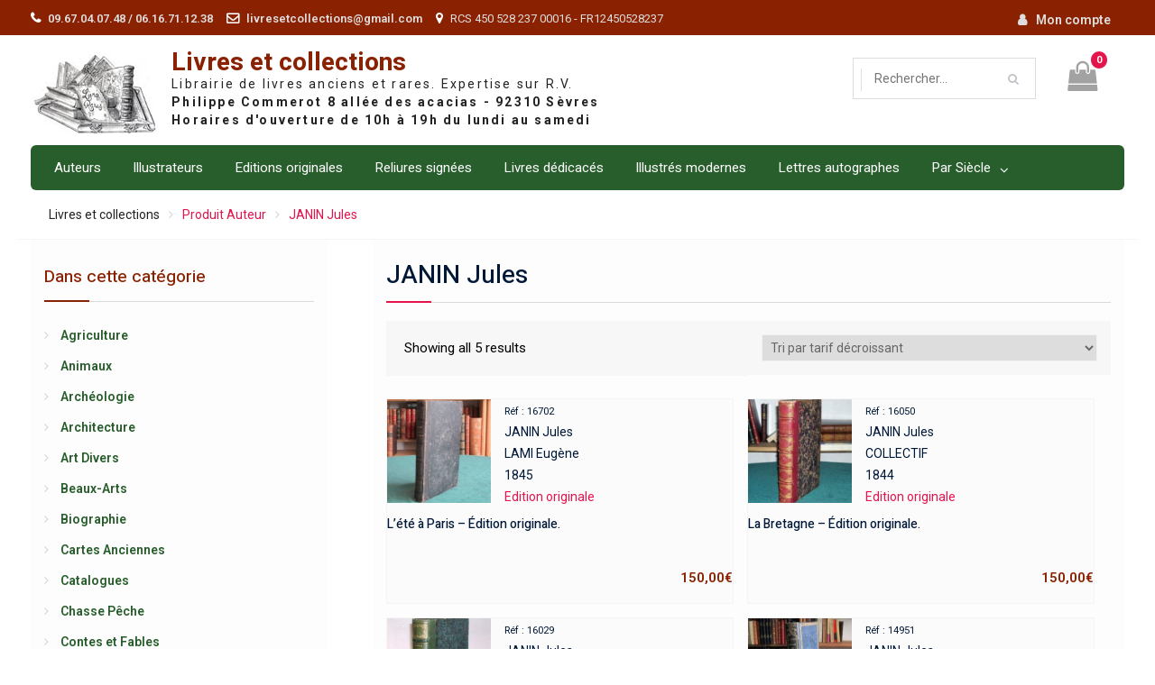

--- FILE ---
content_type: text/html; charset=UTF-8
request_url: https://www.livresetcollections.com/auteur/janin-jules/
body_size: 12557
content:
	<!DOCTYPE html> <html lang="fr-FR"><head>
	    <meta charset="UTF-8">
    <meta name="viewport" content="width=device-width, initial-scale=1">
    <link rel="profile" href="http://gmpg.org/xfn/11">
    <link rel="pingback" href="https://www.livresetcollections.com/xmlrpc.php">
    
<title>JANIN Jules &#8211; Livres et collections</title>
<meta name='robots' content='max-image-preview:large' />
<link rel='dns-prefetch' href='//fonts.googleapis.com' />
<link rel="alternate" type="application/rss+xml" title="Livres et collections &raquo; Flux" href="https://www.livresetcollections.com/feed/" />
<link rel="alternate" type="application/rss+xml" title="Flux pour Livres et collections &raquo; JANIN Jules Auteur" href="https://www.livresetcollections.com/auteur/janin-jules/feed/" />
<script type="text/javascript">
window._wpemojiSettings = {"baseUrl":"https:\/\/s.w.org\/images\/core\/emoji\/14.0.0\/72x72\/","ext":".png","svgUrl":"https:\/\/s.w.org\/images\/core\/emoji\/14.0.0\/svg\/","svgExt":".svg","source":{"concatemoji":"https:\/\/www.livresetcollections.com\/wp-includes\/js\/wp-emoji-release.min.js?ver=6.2"}};
/*! This file is auto-generated */
!function(e,a,t){var n,r,o,i=a.createElement("canvas"),p=i.getContext&&i.getContext("2d");function s(e,t){p.clearRect(0,0,i.width,i.height),p.fillText(e,0,0);e=i.toDataURL();return p.clearRect(0,0,i.width,i.height),p.fillText(t,0,0),e===i.toDataURL()}function c(e){var t=a.createElement("script");t.src=e,t.defer=t.type="text/javascript",a.getElementsByTagName("head")[0].appendChild(t)}for(o=Array("flag","emoji"),t.supports={everything:!0,everythingExceptFlag:!0},r=0;r<o.length;r++)t.supports[o[r]]=function(e){if(p&&p.fillText)switch(p.textBaseline="top",p.font="600 32px Arial",e){case"flag":return s("\ud83c\udff3\ufe0f\u200d\u26a7\ufe0f","\ud83c\udff3\ufe0f\u200b\u26a7\ufe0f")?!1:!s("\ud83c\uddfa\ud83c\uddf3","\ud83c\uddfa\u200b\ud83c\uddf3")&&!s("\ud83c\udff4\udb40\udc67\udb40\udc62\udb40\udc65\udb40\udc6e\udb40\udc67\udb40\udc7f","\ud83c\udff4\u200b\udb40\udc67\u200b\udb40\udc62\u200b\udb40\udc65\u200b\udb40\udc6e\u200b\udb40\udc67\u200b\udb40\udc7f");case"emoji":return!s("\ud83e\udef1\ud83c\udffb\u200d\ud83e\udef2\ud83c\udfff","\ud83e\udef1\ud83c\udffb\u200b\ud83e\udef2\ud83c\udfff")}return!1}(o[r]),t.supports.everything=t.supports.everything&&t.supports[o[r]],"flag"!==o[r]&&(t.supports.everythingExceptFlag=t.supports.everythingExceptFlag&&t.supports[o[r]]);t.supports.everythingExceptFlag=t.supports.everythingExceptFlag&&!t.supports.flag,t.DOMReady=!1,t.readyCallback=function(){t.DOMReady=!0},t.supports.everything||(n=function(){t.readyCallback()},a.addEventListener?(a.addEventListener("DOMContentLoaded",n,!1),e.addEventListener("load",n,!1)):(e.attachEvent("onload",n),a.attachEvent("onreadystatechange",function(){"complete"===a.readyState&&t.readyCallback()})),(e=t.source||{}).concatemoji?c(e.concatemoji):e.wpemoji&&e.twemoji&&(c(e.twemoji),c(e.wpemoji)))}(window,document,window._wpemojiSettings);
</script>
<style type="text/css">
img.wp-smiley,
img.emoji {
	display: inline !important;
	border: none !important;
	box-shadow: none !important;
	height: 1em !important;
	width: 1em !important;
	margin: 0 0.07em !important;
	vertical-align: -0.1em !important;
	background: none !important;
	padding: 0 !important;
}
</style>
	<link rel='stylesheet' id='h5ab-print-font-awesome-css' href='https://www.livresetcollections.com/wp-content/plugins/print-post-and-page/css/font-awesome.min.css?ver=6.2' type='text/css' media='all' />
<link rel='stylesheet' id='h5ab-print-css-css' href='https://www.livresetcollections.com/wp-content/plugins/print-post-and-page/css/h5ab-print.min.css?ver=6.2' type='text/css' media='all' />
<link rel='stylesheet' id='wp-block-library-css' href='https://www.livresetcollections.com/wp-includes/css/dist/block-library/style.min.css?ver=6.2' type='text/css' media='all' />
<style id='wp-block-library-theme-inline-css' type='text/css'>
.wp-block-audio figcaption{color:#555;font-size:13px;text-align:center}.is-dark-theme .wp-block-audio figcaption{color:hsla(0,0%,100%,.65)}.wp-block-audio{margin:0 0 1em}.wp-block-code{border:1px solid #ccc;border-radius:4px;font-family:Menlo,Consolas,monaco,monospace;padding:.8em 1em}.wp-block-embed figcaption{color:#555;font-size:13px;text-align:center}.is-dark-theme .wp-block-embed figcaption{color:hsla(0,0%,100%,.65)}.wp-block-embed{margin:0 0 1em}.blocks-gallery-caption{color:#555;font-size:13px;text-align:center}.is-dark-theme .blocks-gallery-caption{color:hsla(0,0%,100%,.65)}.wp-block-image figcaption{color:#555;font-size:13px;text-align:center}.is-dark-theme .wp-block-image figcaption{color:hsla(0,0%,100%,.65)}.wp-block-image{margin:0 0 1em}.wp-block-pullquote{border-bottom:4px solid;border-top:4px solid;color:currentColor;margin-bottom:1.75em}.wp-block-pullquote cite,.wp-block-pullquote footer,.wp-block-pullquote__citation{color:currentColor;font-size:.8125em;font-style:normal;text-transform:uppercase}.wp-block-quote{border-left:.25em solid;margin:0 0 1.75em;padding-left:1em}.wp-block-quote cite,.wp-block-quote footer{color:currentColor;font-size:.8125em;font-style:normal;position:relative}.wp-block-quote.has-text-align-right{border-left:none;border-right:.25em solid;padding-left:0;padding-right:1em}.wp-block-quote.has-text-align-center{border:none;padding-left:0}.wp-block-quote.is-large,.wp-block-quote.is-style-large,.wp-block-quote.is-style-plain{border:none}.wp-block-search .wp-block-search__label{font-weight:700}.wp-block-search__button{border:1px solid #ccc;padding:.375em .625em}:where(.wp-block-group.has-background){padding:1.25em 2.375em}.wp-block-separator.has-css-opacity{opacity:.4}.wp-block-separator{border:none;border-bottom:2px solid;margin-left:auto;margin-right:auto}.wp-block-separator.has-alpha-channel-opacity{opacity:1}.wp-block-separator:not(.is-style-wide):not(.is-style-dots){width:100px}.wp-block-separator.has-background:not(.is-style-dots){border-bottom:none;height:1px}.wp-block-separator.has-background:not(.is-style-wide):not(.is-style-dots){height:2px}.wp-block-table{margin:0 0 1em}.wp-block-table td,.wp-block-table th{word-break:normal}.wp-block-table figcaption{color:#555;font-size:13px;text-align:center}.is-dark-theme .wp-block-table figcaption{color:hsla(0,0%,100%,.65)}.wp-block-video figcaption{color:#555;font-size:13px;text-align:center}.is-dark-theme .wp-block-video figcaption{color:hsla(0,0%,100%,.65)}.wp-block-video{margin:0 0 1em}.wp-block-template-part.has-background{margin-bottom:0;margin-top:0;padding:1.25em 2.375em}
</style>
<link rel='stylesheet' id='wc-blocks-vendors-style-css' href='https://www.livresetcollections.com/wp-content/plugins/woo-gutenberg-products-block/build/wc-blocks-vendors-style.css?ver=9.9.0' type='text/css' media='all' />
<link rel='stylesheet' id='wc-blocks-style-css' href='https://www.livresetcollections.com/wp-content/plugins/woo-gutenberg-products-block/build/wc-blocks-style.css?ver=9.9.0' type='text/css' media='all' />
<link rel='stylesheet' id='classic-theme-styles-css' href='https://www.livresetcollections.com/wp-includes/css/classic-themes.min.css?ver=6.2' type='text/css' media='all' />
<style id='global-styles-inline-css' type='text/css'>
body{--wp--preset--color--black: #000000;--wp--preset--color--cyan-bluish-gray: #abb8c3;--wp--preset--color--white: #ffffff;--wp--preset--color--pale-pink: #f78da7;--wp--preset--color--vivid-red: #cf2e2e;--wp--preset--color--luminous-vivid-orange: #ff6900;--wp--preset--color--luminous-vivid-amber: #fcb900;--wp--preset--color--light-green-cyan: #7bdcb5;--wp--preset--color--vivid-green-cyan: #00d084;--wp--preset--color--pale-cyan-blue: #8ed1fc;--wp--preset--color--vivid-cyan-blue: #0693e3;--wp--preset--color--vivid-purple: #9b51e0;--wp--preset--gradient--vivid-cyan-blue-to-vivid-purple: linear-gradient(135deg,rgba(6,147,227,1) 0%,rgb(155,81,224) 100%);--wp--preset--gradient--light-green-cyan-to-vivid-green-cyan: linear-gradient(135deg,rgb(122,220,180) 0%,rgb(0,208,130) 100%);--wp--preset--gradient--luminous-vivid-amber-to-luminous-vivid-orange: linear-gradient(135deg,rgba(252,185,0,1) 0%,rgba(255,105,0,1) 100%);--wp--preset--gradient--luminous-vivid-orange-to-vivid-red: linear-gradient(135deg,rgba(255,105,0,1) 0%,rgb(207,46,46) 100%);--wp--preset--gradient--very-light-gray-to-cyan-bluish-gray: linear-gradient(135deg,rgb(238,238,238) 0%,rgb(169,184,195) 100%);--wp--preset--gradient--cool-to-warm-spectrum: linear-gradient(135deg,rgb(74,234,220) 0%,rgb(151,120,209) 20%,rgb(207,42,186) 40%,rgb(238,44,130) 60%,rgb(251,105,98) 80%,rgb(254,248,76) 100%);--wp--preset--gradient--blush-light-purple: linear-gradient(135deg,rgb(255,206,236) 0%,rgb(152,150,240) 100%);--wp--preset--gradient--blush-bordeaux: linear-gradient(135deg,rgb(254,205,165) 0%,rgb(254,45,45) 50%,rgb(107,0,62) 100%);--wp--preset--gradient--luminous-dusk: linear-gradient(135deg,rgb(255,203,112) 0%,rgb(199,81,192) 50%,rgb(65,88,208) 100%);--wp--preset--gradient--pale-ocean: linear-gradient(135deg,rgb(255,245,203) 0%,rgb(182,227,212) 50%,rgb(51,167,181) 100%);--wp--preset--gradient--electric-grass: linear-gradient(135deg,rgb(202,248,128) 0%,rgb(113,206,126) 100%);--wp--preset--gradient--midnight: linear-gradient(135deg,rgb(2,3,129) 0%,rgb(40,116,252) 100%);--wp--preset--duotone--dark-grayscale: url('#wp-duotone-dark-grayscale');--wp--preset--duotone--grayscale: url('#wp-duotone-grayscale');--wp--preset--duotone--purple-yellow: url('#wp-duotone-purple-yellow');--wp--preset--duotone--blue-red: url('#wp-duotone-blue-red');--wp--preset--duotone--midnight: url('#wp-duotone-midnight');--wp--preset--duotone--magenta-yellow: url('#wp-duotone-magenta-yellow');--wp--preset--duotone--purple-green: url('#wp-duotone-purple-green');--wp--preset--duotone--blue-orange: url('#wp-duotone-blue-orange');--wp--preset--font-size--small: 13px;--wp--preset--font-size--medium: 20px;--wp--preset--font-size--large: 36px;--wp--preset--font-size--x-large: 42px;--wp--preset--spacing--20: 0.44rem;--wp--preset--spacing--30: 0.67rem;--wp--preset--spacing--40: 1rem;--wp--preset--spacing--50: 1.5rem;--wp--preset--spacing--60: 2.25rem;--wp--preset--spacing--70: 3.38rem;--wp--preset--spacing--80: 5.06rem;--wp--preset--shadow--natural: 6px 6px 9px rgba(0, 0, 0, 0.2);--wp--preset--shadow--deep: 12px 12px 50px rgba(0, 0, 0, 0.4);--wp--preset--shadow--sharp: 6px 6px 0px rgba(0, 0, 0, 0.2);--wp--preset--shadow--outlined: 6px 6px 0px -3px rgba(255, 255, 255, 1), 6px 6px rgba(0, 0, 0, 1);--wp--preset--shadow--crisp: 6px 6px 0px rgba(0, 0, 0, 1);}:where(.is-layout-flex){gap: 0.5em;}body .is-layout-flow > .alignleft{float: left;margin-inline-start: 0;margin-inline-end: 2em;}body .is-layout-flow > .alignright{float: right;margin-inline-start: 2em;margin-inline-end: 0;}body .is-layout-flow > .aligncenter{margin-left: auto !important;margin-right: auto !important;}body .is-layout-constrained > .alignleft{float: left;margin-inline-start: 0;margin-inline-end: 2em;}body .is-layout-constrained > .alignright{float: right;margin-inline-start: 2em;margin-inline-end: 0;}body .is-layout-constrained > .aligncenter{margin-left: auto !important;margin-right: auto !important;}body .is-layout-constrained > :where(:not(.alignleft):not(.alignright):not(.alignfull)){max-width: var(--wp--style--global--content-size);margin-left: auto !important;margin-right: auto !important;}body .is-layout-constrained > .alignwide{max-width: var(--wp--style--global--wide-size);}body .is-layout-flex{display: flex;}body .is-layout-flex{flex-wrap: wrap;align-items: center;}body .is-layout-flex > *{margin: 0;}:where(.wp-block-columns.is-layout-flex){gap: 2em;}.has-black-color{color: var(--wp--preset--color--black) !important;}.has-cyan-bluish-gray-color{color: var(--wp--preset--color--cyan-bluish-gray) !important;}.has-white-color{color: var(--wp--preset--color--white) !important;}.has-pale-pink-color{color: var(--wp--preset--color--pale-pink) !important;}.has-vivid-red-color{color: var(--wp--preset--color--vivid-red) !important;}.has-luminous-vivid-orange-color{color: var(--wp--preset--color--luminous-vivid-orange) !important;}.has-luminous-vivid-amber-color{color: var(--wp--preset--color--luminous-vivid-amber) !important;}.has-light-green-cyan-color{color: var(--wp--preset--color--light-green-cyan) !important;}.has-vivid-green-cyan-color{color: var(--wp--preset--color--vivid-green-cyan) !important;}.has-pale-cyan-blue-color{color: var(--wp--preset--color--pale-cyan-blue) !important;}.has-vivid-cyan-blue-color{color: var(--wp--preset--color--vivid-cyan-blue) !important;}.has-vivid-purple-color{color: var(--wp--preset--color--vivid-purple) !important;}.has-black-background-color{background-color: var(--wp--preset--color--black) !important;}.has-cyan-bluish-gray-background-color{background-color: var(--wp--preset--color--cyan-bluish-gray) !important;}.has-white-background-color{background-color: var(--wp--preset--color--white) !important;}.has-pale-pink-background-color{background-color: var(--wp--preset--color--pale-pink) !important;}.has-vivid-red-background-color{background-color: var(--wp--preset--color--vivid-red) !important;}.has-luminous-vivid-orange-background-color{background-color: var(--wp--preset--color--luminous-vivid-orange) !important;}.has-luminous-vivid-amber-background-color{background-color: var(--wp--preset--color--luminous-vivid-amber) !important;}.has-light-green-cyan-background-color{background-color: var(--wp--preset--color--light-green-cyan) !important;}.has-vivid-green-cyan-background-color{background-color: var(--wp--preset--color--vivid-green-cyan) !important;}.has-pale-cyan-blue-background-color{background-color: var(--wp--preset--color--pale-cyan-blue) !important;}.has-vivid-cyan-blue-background-color{background-color: var(--wp--preset--color--vivid-cyan-blue) !important;}.has-vivid-purple-background-color{background-color: var(--wp--preset--color--vivid-purple) !important;}.has-black-border-color{border-color: var(--wp--preset--color--black) !important;}.has-cyan-bluish-gray-border-color{border-color: var(--wp--preset--color--cyan-bluish-gray) !important;}.has-white-border-color{border-color: var(--wp--preset--color--white) !important;}.has-pale-pink-border-color{border-color: var(--wp--preset--color--pale-pink) !important;}.has-vivid-red-border-color{border-color: var(--wp--preset--color--vivid-red) !important;}.has-luminous-vivid-orange-border-color{border-color: var(--wp--preset--color--luminous-vivid-orange) !important;}.has-luminous-vivid-amber-border-color{border-color: var(--wp--preset--color--luminous-vivid-amber) !important;}.has-light-green-cyan-border-color{border-color: var(--wp--preset--color--light-green-cyan) !important;}.has-vivid-green-cyan-border-color{border-color: var(--wp--preset--color--vivid-green-cyan) !important;}.has-pale-cyan-blue-border-color{border-color: var(--wp--preset--color--pale-cyan-blue) !important;}.has-vivid-cyan-blue-border-color{border-color: var(--wp--preset--color--vivid-cyan-blue) !important;}.has-vivid-purple-border-color{border-color: var(--wp--preset--color--vivid-purple) !important;}.has-vivid-cyan-blue-to-vivid-purple-gradient-background{background: var(--wp--preset--gradient--vivid-cyan-blue-to-vivid-purple) !important;}.has-light-green-cyan-to-vivid-green-cyan-gradient-background{background: var(--wp--preset--gradient--light-green-cyan-to-vivid-green-cyan) !important;}.has-luminous-vivid-amber-to-luminous-vivid-orange-gradient-background{background: var(--wp--preset--gradient--luminous-vivid-amber-to-luminous-vivid-orange) !important;}.has-luminous-vivid-orange-to-vivid-red-gradient-background{background: var(--wp--preset--gradient--luminous-vivid-orange-to-vivid-red) !important;}.has-very-light-gray-to-cyan-bluish-gray-gradient-background{background: var(--wp--preset--gradient--very-light-gray-to-cyan-bluish-gray) !important;}.has-cool-to-warm-spectrum-gradient-background{background: var(--wp--preset--gradient--cool-to-warm-spectrum) !important;}.has-blush-light-purple-gradient-background{background: var(--wp--preset--gradient--blush-light-purple) !important;}.has-blush-bordeaux-gradient-background{background: var(--wp--preset--gradient--blush-bordeaux) !important;}.has-luminous-dusk-gradient-background{background: var(--wp--preset--gradient--luminous-dusk) !important;}.has-pale-ocean-gradient-background{background: var(--wp--preset--gradient--pale-ocean) !important;}.has-electric-grass-gradient-background{background: var(--wp--preset--gradient--electric-grass) !important;}.has-midnight-gradient-background{background: var(--wp--preset--gradient--midnight) !important;}.has-small-font-size{font-size: var(--wp--preset--font-size--small) !important;}.has-medium-font-size{font-size: var(--wp--preset--font-size--medium) !important;}.has-large-font-size{font-size: var(--wp--preset--font-size--large) !important;}.has-x-large-font-size{font-size: var(--wp--preset--font-size--x-large) !important;}
.wp-block-navigation a:where(:not(.wp-element-button)){color: inherit;}
:where(.wp-block-columns.is-layout-flex){gap: 2em;}
.wp-block-pullquote{font-size: 1.5em;line-height: 1.6;}
</style>
<link rel='stylesheet' id='contact-form-7-css' href='https://www.livresetcollections.com/wp-content/plugins/contact-form-7/includes/css/styles.css?ver=5.7.5.1' type='text/css' media='all' />
<link rel='stylesheet' id='woocommerce-layout-css' href='https://www.livresetcollections.com/wp-content/plugins/woocommerce/assets/css/woocommerce-layout.css?ver=7.5.1' type='text/css' media='all' />
<link rel='stylesheet' id='woocommerce-smallscreen-css' href='https://www.livresetcollections.com/wp-content/plugins/woocommerce/assets/css/woocommerce-smallscreen.css?ver=7.5.1' type='text/css' media='only screen and (max-width: 768px)' />
<link rel='stylesheet' id='woocommerce-general-css' href='https://www.livresetcollections.com/wp-content/plugins/woocommerce/assets/css/woocommerce.css?ver=7.5.1' type='text/css' media='all' />
<style id='woocommerce-inline-inline-css' type='text/css'>
.woocommerce form .form-row .required { visibility: visible; }
</style>
<link rel='stylesheet' id='font-awesome-css' href='https://www.livresetcollections.com/wp-content/themes/easy-commerce/third-party/font-awesome/css/font-awesome.min.css?ver=4.7.0' type='text/css' media='all' />
<link rel='stylesheet' id='easy-commerce-google-fonts-css' href='//fonts.googleapis.com/css?family=Roboto%3A400italic%2C700italic%2C300%2C400%2C500%2C600%2C700%7CHeebo%3A400italic%2C700italic%2C300%2C400%2C500%2C600%2C700&#038;subset=latin%2Clatin-ext' type='text/css' media='all' />
<link rel='stylesheet' id='jquery-sidr-css' href='https://www.livresetcollections.com/wp-content/themes/easy-commerce/third-party/sidr/css/jquery.sidr.dark.min.css?ver=2.2.1' type='text/css' media='all' />
<link rel='stylesheet' id='jquery-slick-css' href='https://www.livresetcollections.com/wp-content/themes/easy-commerce/third-party/slick/slick.min.css?ver=1.5.9' type='text/css' media='all' />
<link rel='stylesheet' id='easy-commerce-style-css' href='https://www.livresetcollections.com/wp-content/themes/easy-commerce/style.css?ver=1.0.6' type='text/css' media='all' />
<script type='text/javascript' src='https://www.livresetcollections.com/wp-includes/js/jquery/jquery.min.js?ver=3.6.3' id='jquery-core-js'></script>
<script type='text/javascript' src='https://www.livresetcollections.com/wp-includes/js/jquery/jquery-migrate.min.js?ver=3.4.0' id='jquery-migrate-js'></script>
<script type='text/javascript' id='send-link-to-friend-js-extra'>
/* <![CDATA[ */
var sltf_data = {"messages":{"sltf_required_field":"Please enter email address.","sltf_invalid_email":"Email address seems invalid.","sltf_unexpected_error":"Oops.. Unexpected error occurred.","sltf_sent_successfull":"Message sent successfully to your friend email.","sltf_invalid_captcha":"Robot verification failed, please try again.","sltf_invalid_key":"Robot verification failed, invalid key."},"sltf_ajax_url":"https:\/\/www.livresetcollections.com\/wp-admin\/admin-ajax.php"};
/* ]]> */
</script>
<script type='text/javascript' src='https://www.livresetcollections.com/wp-content/plugins/send-link-to-friend/send-link-to-friend.js?ver=2.2' id='send-link-to-friend-js'></script>
<script type='text/javascript' src='https://www.livresetcollections.com/wp-content/plugins/woocommerce/assets/js/jquery-blockui/jquery.blockUI.min.js?ver=2.7.0-wc.7.5.1' id='jquery-blockui-js'></script>
<script type='text/javascript' id='wc-add-to-cart-js-extra'>
/* <![CDATA[ */
var wc_add_to_cart_params = {"ajax_url":"\/wp-admin\/admin-ajax.php","wc_ajax_url":"\/?wc-ajax=%%endpoint%%","i18n_view_cart":"Voir le panier","cart_url":"https:\/\/www.livresetcollections.com\/cart\/","is_cart":"","cart_redirect_after_add":"yes"};
/* ]]> */
</script>
<script type='text/javascript' src='https://www.livresetcollections.com/wp-content/plugins/woocommerce/assets/js/frontend/add-to-cart.min.js?ver=7.5.1' id='wc-add-to-cart-js'></script>
<script type='text/javascript' src='https://www.livresetcollections.com/wp-content/plugins/js_composer/assets/js/vendors/woocommerce-add-to-cart.js?ver=6.10.0' id='vc_woocommerce-add-to-cart-js-js'></script>
<link rel="https://api.w.org/" href="https://www.livresetcollections.com/wp-json/" /><link rel="EditURI" type="application/rsd+xml" title="RSD" href="https://www.livresetcollections.com/xmlrpc.php?rsd" />
<link rel="wlwmanifest" type="application/wlwmanifest+xml" href="https://www.livresetcollections.com/wp-includes/wlwmanifest.xml" />
<meta name="generator" content="WordPress 6.2" />
<meta name="generator" content="WooCommerce 7.5.1" />

		<!-- GA Google Analytics @ https://m0n.co/ga -->
		<script>
			(function(i,s,o,g,r,a,m){i['GoogleAnalyticsObject']=r;i[r]=i[r]||function(){
			(i[r].q=i[r].q||[]).push(arguments)},i[r].l=1*new Date();a=s.createElement(o),
			m=s.getElementsByTagName(o)[0];a.async=1;a.src=g;m.parentNode.insertBefore(a,m)
			})(window,document,'script','https://www.google-analytics.com/analytics.js','ga');
			ga('create', 'UA-335387-1', 'auto');
			ga('send', 'pageview');
		</script>

	<style>.sltf_form_message.success { color: #008000; }.sltf_form_message.error { color: #ff0000; }</style>	<noscript><style>.woocommerce-product-gallery{ opacity: 1 !important; }</style></noscript>
	<meta name="generator" content="Powered by WPBakery Page Builder - drag and drop page builder for WordPress."/>
<link rel="icon" href="https://www.livresetcollections.com/wp-content/uploads/2019/02/logo_blanc.jpg" sizes="32x32" />
<link rel="icon" href="https://www.livresetcollections.com/wp-content/uploads/2019/02/logo_blanc.jpg" sizes="192x192" />
<link rel="apple-touch-icon" href="https://www.livresetcollections.com/wp-content/uploads/2019/02/logo_blanc.jpg" />
<meta name="msapplication-TileImage" content="https://www.livresetcollections.com/wp-content/uploads/2019/02/logo_blanc.jpg" />
<noscript><style> .wpb_animate_when_almost_visible { opacity: 1; }</style></noscript></head>

<body class="archive tax-pa_auteur term-janin-jules term-9767 wp-custom-logo wp-embed-responsive theme-easy-commerce woocommerce woocommerce-page woocommerce-no-js global-layout-left-sidebar wpb-js-composer js-comp-ver-6.10.0 vc_responsive">

	    <div id="page" class="hfeed site">
    <a class="skip-link screen-reader-text" href="#content">Skip to content</a>		<div class="mobile-nav-wrap">
			<a id="mobile-trigger" href="#mob-menu"><i class="fa fa-bars"></i></a>
			<div id="mob-menu">
				<ul id="menu-top" class="menu"><li id="menu-item-72999" class="menu-item menu-item-type-custom menu-item-object-custom menu-item-72999"><a href="/liste-des-auteurs?letter=A">Auteurs</a></li>
<li id="menu-item-73000" class="menu-item menu-item-type-custom menu-item-object-custom menu-item-73000"><a href="/liste-des-illustrateurs?letter=A">Illustrateurs</a></li>
<li id="menu-item-57" class="menu-item menu-item-type-custom menu-item-object-custom menu-item-57"><a href="/?product_category=&#038;post_type=product&#038;filter_original=edition-originale">Editions originales</a></li>
<li id="menu-item-58" class="menu-item menu-item-type-custom menu-item-object-custom menu-item-58"><a href="?product_category=&#038;post_type=product&#038;filter_reliure=reliure-fine-signee">Reliures signées</a></li>
<li id="menu-item-59" class="menu-item menu-item-type-custom menu-item-object-custom menu-item-59"><a href="/shop/?post_type=product&#038;filter_envoi=1">Livres dédicacés</a></li>
<li id="menu-item-64" class="menu-item menu-item-type-custom menu-item-object-custom menu-item-64"><a href="/shop/?post_type=product&#038;filter_illustre_moderne=1">Illustrés modernes</a></li>
<li id="menu-item-65" class="menu-item menu-item-type-custom menu-item-object-custom menu-item-65"><a href="/shop/?post_type=product&#038;filter_type_lrb=autographe">Lettres autographes</a></li>
<li id="menu-item-60" class="menu-item menu-item-type-custom menu-item-object-custom menu-item-has-children menu-item-60"><a>Par Siècle</a>
<ul class="sub-menu">
	<li id="menu-item-61" class="menu-item menu-item-type-custom menu-item-object-custom menu-item-61"><a href="/shop/?post_type=product&#038;min_annee=1500&#038;max_annee=1599">XVIème siècle</a></li>
	<li id="menu-item-62" class="menu-item menu-item-type-custom menu-item-object-custom menu-item-62"><a href="/shop/?post_type=product&#038;min_annee=1600&#038;max_annee=1699">XVIIème siècle</a></li>
	<li id="menu-item-63" class="menu-item menu-item-type-custom menu-item-object-custom menu-item-63"><a href="/shop/?post_type=product&#038;min_annee=1700&#038;max_annee=1799">XVIIIème siècle</a></li>
	<li id="menu-item-32745" class="menu-item menu-item-type-custom menu-item-object-custom menu-item-32745"><a href="/shop/?post_type=product&#038;min_annee=1800&#038;max_annee=1899">XIXème siècle</a></li>
	<li id="menu-item-32746" class="menu-item menu-item-type-custom menu-item-object-custom menu-item-32746"><a href="/shop/?post_type=product&#038;min_annee=1900&#038;max_annee=1999">XXème siècle</a></li>
	<li id="menu-item-72838" class="menu-item menu-item-type-custom menu-item-object-custom menu-item-72838"><a href="/shop/?post_type=product&#038;min_annee=2000&#038;max_annee=20999">XXIème siècle</a></li>
</ul>
</li>
</ul>			</div><!-- #mob-menu -->
		</div><!-- .mobile-nav-wrap -->

		
    		<div id="tophead">
			<div class="container">
				 <div id="quick-contact">
				   <ul>
				       				       	<li class="quick-call">
				       		<a href="tel:09670407480616711238">09.67.04.07.48 / 06.16.71.12.38</a>
				       	</li>
				       				       				       	<li class="quick-email">
				       		<a href="mailto:livresetcollections@gmail.com">livresetcollections@gmail.com</a>
				       	</li>
				       				       				       	<li class="quick-address">
				       		RCS 450 528 237 00016 - FR12450528237				       	</li>
				       				   </ul>
				</div> <!-- #quick-contact -->
								<div id="right-tophead">
			    					    	<div id="login-section">
				    		<ul>
				    			<li class="account-login">
					    			<a href="https://www.livresetcollections.com/mon-compte/">Mon compte</a>
					    			</li>
			    			</ul>
			    		</div> <!-- .cart-section -->
			    		    		</div> <!-- #right-tophead -->
			</div> <!-- .container -->
		</div><!--  #tophead -->

		<header id="masthead" class="site-header" role="banner"><div class="container"><div class="inner-wrapper">				<div class="site-branding">

			<a href="https://www.livresetcollections.com/" class="custom-logo-link" rel="home"><img width="141" height="90" src="https://www.livresetcollections.com/wp-content/uploads/2019/02/logo_blanc.jpg" class="custom-logo" alt="Livres et collections" decoding="async" /></a>
													<div id="site-identity">
																		<p class="site-title"><a href="https://www.livresetcollections.com/" rel="home">Livres et collections</a></p>
																						<p class="site-description">Librairie de livres anciens et rares. Expertise sur R.V.</p>
									</div><!-- #site-identity -->
					</div><!-- .site-branding -->
		<div id="right-head">
							<div id="cart-section">
										<a class="cart-icon" href="https://www.livresetcollections.com/cart/"><i class="fa fa-shopping-bag" aria-hidden="true"></i><strong>0</strong>
					</a>
				</div> <!-- .cart-section -->
			
			
							<div class="header-search-wrapper">

					
						<div class="advance-product-search">
	<form role="search" method="get" class="woocommerce-product-search" action="https://www.livresetcollections.com/">
							<div class="advance-search-wrap">
								<select class="select_products" name="product_category">
					<option value="">Tout le site</option>
											<option value="839"  >Agriculture</option>
											<option value="1074"  >Animaux</option>
											<option value="1168"  >Archéologie</option>
											<option value="963"  >Architecture</option>
											<option value="1422"  >Art Divers</option>
											<option value="732"  >Beaux-Arts</option>
											<option value="595"  >Biographie</option>
											<option value="1295"  >Cartes Anciennes</option>
											<option value="1429"  >Catalogues</option>
											<option value="988"  >Chasse Pêche</option>
											<option value="681"  >Contes et Fables</option>
											<option value="806"  >Droit</option>
											<option value="737"  >Economie Commerce</option>
											<option value="819"  >Encyclopédie</option>
											<option value="881"  >Esotérisme</option>
											<option value="2508"  >Gastronomie</option>
											<option value="724"  >Géographie</option>
											<option value="1818"  >Gravures</option>
											<option value="856"  >Héraldique Généalogie</option>
											<option value="607"  >Histoire</option>
											<option value="647"  >Histoire Naturelle</option>
											<option value="2806"  >Humour Caricature</option>
											<option value="602"  >Jeunesse Education</option>
											<option value="821"  >Journaux</option>
											<option value="4462"  >Jules Verne</option>
											<option value="627"  >Littérature</option>
											<option value="978"  >Loisirs</option>
											<option value="3661"  >Manuscrits</option>
											<option value="848"  >Médecine</option>
											<option value="1524"  >Mer Montagne</option>
											<option value="754"  >Militaria</option>
											<option value="1087"  >Musique</option>
											<option value="1022"  >Oeuvres Complètes</option>
											<option value="767"  >Philosophie</option>
											<option value="674"  >Poésie Théâtre</option>
											<option value="716"  >Psychologie Sociologie</option>
											<option value="589"  >Régionalisme</option>
											<option value="612"  >Religion</option>
											<option value="600"  >Science</option>
											<option value="867"  >Techniques Métiers</option>
											<option value="618"  >Voyages</option>
									</select>
			</div>
		
		<div class="advance-search-form">
			<input type="search" id="woocommerce-product-search-field-0" class="search-field" placeholder="Rechercher&hellip;" value="" name="s" />
			<input type="submit" value="&#xf002;" />
			<input type="hidden" name="post_type" value="product" />
		</div><!-- .advance-search-form -->

	</form><!-- .woocommerce-product-search -->
</div><!-- .advance-product-search -->

					
				</div><!-- .header-search-wrapper -->

					</div> <!-- #right-head -->

		    </div> <!-- .inner-wrapper --></div><!-- .container --></header><!-- #masthead -->		<div id="main-nav" class="clear-fix">
			<div class="container">
				<nav id="site-navigation" class="main-navigation" role="navigation">
					<div class="wrap-menu-content">
						<div class="menu-top-container"><ul id="primary-menu" class="menu"><li class="menu-item menu-item-type-custom menu-item-object-custom menu-item-72999"><a href="/liste-des-auteurs?letter=A">Auteurs</a></li>
<li class="menu-item menu-item-type-custom menu-item-object-custom menu-item-73000"><a href="/liste-des-illustrateurs?letter=A">Illustrateurs</a></li>
<li class="menu-item menu-item-type-custom menu-item-object-custom menu-item-57"><a href="/?product_category=&#038;post_type=product&#038;filter_original=edition-originale">Editions originales</a></li>
<li class="menu-item menu-item-type-custom menu-item-object-custom menu-item-58"><a href="?product_category=&#038;post_type=product&#038;filter_reliure=reliure-fine-signee">Reliures signées</a></li>
<li class="menu-item menu-item-type-custom menu-item-object-custom menu-item-59"><a href="/shop/?post_type=product&#038;filter_envoi=1">Livres dédicacés</a></li>
<li class="menu-item menu-item-type-custom menu-item-object-custom menu-item-64"><a href="/shop/?post_type=product&#038;filter_illustre_moderne=1">Illustrés modernes</a></li>
<li class="menu-item menu-item-type-custom menu-item-object-custom menu-item-65"><a href="/shop/?post_type=product&#038;filter_type_lrb=autographe">Lettres autographes</a></li>
<li class="menu-item menu-item-type-custom menu-item-object-custom menu-item-has-children menu-item-60"><a>Par Siècle</a>
<ul class="sub-menu">
	<li class="menu-item menu-item-type-custom menu-item-object-custom menu-item-61"><a href="/shop/?post_type=product&#038;min_annee=1500&#038;max_annee=1599">XVIème siècle</a></li>
	<li class="menu-item menu-item-type-custom menu-item-object-custom menu-item-62"><a href="/shop/?post_type=product&#038;min_annee=1600&#038;max_annee=1699">XVIIème siècle</a></li>
	<li class="menu-item menu-item-type-custom menu-item-object-custom menu-item-63"><a href="/shop/?post_type=product&#038;min_annee=1700&#038;max_annee=1799">XVIIIème siècle</a></li>
	<li class="menu-item menu-item-type-custom menu-item-object-custom menu-item-32745"><a href="/shop/?post_type=product&#038;min_annee=1800&#038;max_annee=1899">XIXème siècle</a></li>
	<li class="menu-item menu-item-type-custom menu-item-object-custom menu-item-32746"><a href="/shop/?post_type=product&#038;min_annee=1900&#038;max_annee=1999">XXème siècle</a></li>
	<li class="menu-item menu-item-type-custom menu-item-object-custom menu-item-72838"><a href="/shop/?post_type=product&#038;min_annee=2000&#038;max_annee=20999">XXIème siècle</a></li>
</ul>
</li>
</ul></div>					</div><!-- .menu-content -->
				</nav><!-- #site-navigation -->
			</div> <!-- .container -->
		</div> <!-- #main-nav -->
		
	<div id="breadcrumb" itemprop="breadcrumb"><div class="container"><ul id="crumbs"><li><a href="https://www.livresetcollections.com">Livres et collections</a></li><li>Produit Auteur</li><li>JANIN Jules</li></ul></div></div><div id="content" class="site-content"><div class="container"><div class="inner-wrapper">    <div id="primary"><main role="main" class="site-main" id="main"><header class="woocommerce-products-header">
			<h1 class="woocommerce-products-header__title page-title">JANIN Jules</h1>
	
	</header>
<div class="woocommerce-notices-wrapper"></div><p class="woocommerce-result-count">
	Showing all 5 results</p>
<form class="woocommerce-ordering" method="get">
	<select name="orderby" class="orderby" aria-label="Shop order">
					<option value="popularity" >Tri par popularité</option>
					<option value="date" >Trier du plus récent au plus ancien</option>
					<option value="price" >Tri par tarif croissant</option>
					<option value="price-desc"  selected='selected'>Tri par tarif décroissant</option>
			</select>
	<input type="hidden" name="paged" value="1" />
	</form>
<ul class="products columns-2">
<li class="product type-product post-58705 status-publish first instock product_cat-litterature product_cat-litterature-francaise has-post-thumbnail sold-individually purchasable product-type-simple">
	<a href="https://www.livresetcollections.com/livre-ancien/lete-a-paris/" class="woocommerce-LoopProduct-link woocommerce-loop-product__link"><img width="300" height="300" src="https://www.livresetcollections.com/wp-content/uploads/2019/04/16702-300x300.jpg" class="attachment-woocommerce_thumbnail size-woocommerce_thumbnail" alt="" decoding="async" loading="lazy" srcset="https://www.livresetcollections.com/wp-content/uploads/2019/04/16702-300x300.jpg 300w, https://www.livresetcollections.com/wp-content/uploads/2019/04/16702-150x150.jpg 150w, https://www.livresetcollections.com/wp-content/uploads/2019/04/16702-100x100.jpg 100w" sizes="(max-width: 300px) 100vw, 300px" /><small>Réf : 16702</small><br />JANIN Jules<br />LAMI Eugène<br />1845<br /><span style="color:#E4144D">Edition originale</span><h2 class="woocommerce-loop-product__title">L&rsquo;été à Paris &#8211; Édition originale.</h2>
	<span class="price"><span class="woocommerce-Price-amount amount"><bdi>150,00<span class="woocommerce-Price-currencySymbol">&euro;</span></bdi></span></span>
</a><a href="?add-to-cart=58705" data-quantity="1" class="button wp-element-button product_type_simple add_to_cart_button ajax_add_to_cart" data-product_id="58705" data-product_sku="16702" aria-label="Ajouter &ldquo;L&#039;été à Paris - Édition originale.&rdquo; à votre panier" rel="nofollow">Ajouter au panier</a></li>
<li class="product type-product post-53221 status-publish last instock product_cat-art-divers product_cat-les-costumes product_cat-regionalisme product_cat-regionalisme-regionalisme has-post-thumbnail sold-individually purchasable product-type-simple">
	<a href="https://www.livresetcollections.com/livre-ancien/la-bretagne/" class="woocommerce-LoopProduct-link woocommerce-loop-product__link"><img width="300" height="300" src="https://www.livresetcollections.com/wp-content/uploads/2019/04/16050-300x300.jpg" class="attachment-woocommerce_thumbnail size-woocommerce_thumbnail" alt="" decoding="async" loading="lazy" srcset="https://www.livresetcollections.com/wp-content/uploads/2019/04/16050-300x300.jpg 300w, https://www.livresetcollections.com/wp-content/uploads/2019/04/16050-150x150.jpg 150w, https://www.livresetcollections.com/wp-content/uploads/2019/04/16050-100x100.jpg 100w" sizes="(max-width: 300px) 100vw, 300px" /><small>Réf : 16050</small><br />JANIN Jules<br />COLLECTIF<br />1844<br /><span style="color:#E4144D">Edition originale</span><h2 class="woocommerce-loop-product__title">La Bretagne &#8211; Édition originale.</h2>
	<span class="price"><span class="woocommerce-Price-amount amount"><bdi>150,00<span class="woocommerce-Price-currencySymbol">&euro;</span></bdi></span></span>
</a><a href="?add-to-cart=53221" data-quantity="1" class="button wp-element-button product_type_simple add_to_cart_button ajax_add_to_cart" data-product_id="53221" data-product_sku="16050" aria-label="Ajouter &ldquo;La Bretagne - Édition originale.&rdquo; à votre panier" rel="nofollow">Ajouter au panier</a></li>
<li class="product type-product post-53075 status-publish first instock product_cat-regionalisme product_cat-regionalisme-regionalisme has-post-thumbnail sold-individually purchasable product-type-simple">
	<a href="https://www.livresetcollections.com/livre-ancien/la-bretagne-par-jules-janin/" class="woocommerce-LoopProduct-link woocommerce-loop-product__link"><img width="300" height="300" src="https://www.livresetcollections.com/wp-content/uploads/2019/04/16029-300x300.jpg" class="attachment-woocommerce_thumbnail size-woocommerce_thumbnail" alt="" decoding="async" loading="lazy" srcset="https://www.livresetcollections.com/wp-content/uploads/2019/04/16029-300x300.jpg 300w, https://www.livresetcollections.com/wp-content/uploads/2019/04/16029-150x150.jpg 150w, https://www.livresetcollections.com/wp-content/uploads/2019/04/16029-100x100.jpg 100w" sizes="(max-width: 300px) 100vw, 300px" /><small>Réf : 16029</small><br />JANIN Jules<br />COLLECTIF<br />1844<br /><span style="color:#E4144D">Edition originale</span><h2 class="woocommerce-loop-product__title">La Bretagne par Jules Janin &#8211; Édition originale.</h2>
	<span class="price"><span class="woocommerce-Price-amount amount"><bdi>150,00<span class="woocommerce-Price-currencySymbol">&euro;</span></bdi></span></span>
</a><a href="?add-to-cart=53075" data-quantity="1" class="button wp-element-button product_type_simple add_to_cart_button ajax_add_to_cart" data-product_id="53075" data-product_sku="16029" aria-label="Ajouter &ldquo;La Bretagne par Jules Janin - Édition originale.&rdquo; à votre panier" rel="nofollow">Ajouter au panier</a></li>
<li class="product type-product post-44139 status-publish last instock product_cat-italie product_cat-voyages has-post-thumbnail sold-individually purchasable product-type-simple">
	<a href="https://www.livresetcollections.com/livre-ancien/voyage-en-italie/" class="woocommerce-LoopProduct-link woocommerce-loop-product__link"><img width="300" height="300" src="https://www.livresetcollections.com/wp-content/uploads/2019/04/14951-300x300.jpg" class="attachment-woocommerce_thumbnail size-woocommerce_thumbnail" alt="" decoding="async" loading="lazy" srcset="https://www.livresetcollections.com/wp-content/uploads/2019/04/14951-300x300.jpg 300w, https://www.livresetcollections.com/wp-content/uploads/2019/04/14951-150x150.jpg 150w, https://www.livresetcollections.com/wp-content/uploads/2019/04/14951-100x100.jpg 100w" sizes="(max-width: 300px) 100vw, 300px" /><small>Réf : 14951</small><br />JANIN Jules<br />COLLECTIF<br />1839<br /><span style="color:#E4144D">Edition originale</span><h2 class="woocommerce-loop-product__title">Voyage en Italie &#8211; Édition originale.</h2>
	<span class="price"><span class="woocommerce-Price-amount amount"><bdi>150,00<span class="woocommerce-Price-currencySymbol">&euro;</span></bdi></span></span>
</a><a href="?add-to-cart=44139" data-quantity="1" class="button wp-element-button product_type_simple add_to_cart_button ajax_add_to_cart" data-product_id="44139" data-product_sku="14951" aria-label="Ajouter &ldquo;Voyage en Italie - Édition originale.&rdquo; à votre panier" rel="nofollow">Ajouter au panier</a></li>
<li class="product type-product post-434212 status-publish first instock product_cat-art-divers product_cat-photographie has-post-thumbnail sold-individually purchasable product-type-simple">
	<a href="https://www.livresetcollections.com/livre-ancien/photographie-ancienne-de-jules-janin-cliche-bertall/" class="woocommerce-LoopProduct-link woocommerce-loop-product__link"><img width="300" height="300" src="https://www.livresetcollections.com/wp-content/uploads/2022/04/19501-300x300.jpg" class="attachment-woocommerce_thumbnail size-woocommerce_thumbnail" alt="" decoding="async" loading="lazy" srcset="https://www.livresetcollections.com/wp-content/uploads/2022/04/19501-300x300.jpg 300w, https://www.livresetcollections.com/wp-content/uploads/2022/04/19501-150x150.jpg 150w, https://www.livresetcollections.com/wp-content/uploads/2022/04/19501-100x100.jpg 100w" sizes="(max-width: 300px) 100vw, 300px" /><small>Réf : 19501</small><br />BERTALL (Charles Albert d'Arnoux)<br />vers 1885<br /><h2 class="woocommerce-loop-product__title">Photographie ancienne de Jules Janin &#8211; Cliché Bertall</h2>
	<span class="price"><span class="woocommerce-Price-amount amount"><bdi>45,00<span class="woocommerce-Price-currencySymbol">&euro;</span></bdi></span></span>
</a><a href="?add-to-cart=434212" data-quantity="1" class="button wp-element-button product_type_simple add_to_cart_button ajax_add_to_cart" data-product_id="434212" data-product_sku="19501" aria-label="Ajouter &ldquo;Photographie ancienne de Jules Janin - Cliché Bertall&rdquo; à votre panier" rel="nofollow">Ajouter au panier</a></li>
</ul>
</main><!-- #main --></div><!-- #primary -->
<div id="sidebar-primary" class="widget-area sidebar" role="complementary">
			<aside id="woocommerce_product_categories-3" class="widget woocommerce widget_product_categories"><h2 class="widget-title">Dans cette catégorie</h2><ul class="product-categories"><li class="cat-item cat-item-839 cat-parent"><a href="https://www.livresetcollections.com/livres/agriculture/">Agriculture</a></li>
<li class="cat-item cat-item-1074 cat-parent"><a href="https://www.livresetcollections.com/livres/animaux/">Animaux</a></li>
<li class="cat-item cat-item-1168 cat-parent"><a href="https://www.livresetcollections.com/livres/archeologie/">Archéologie</a></li>
<li class="cat-item cat-item-963 cat-parent"><a href="https://www.livresetcollections.com/livres/architecture/">Architecture</a></li>
<li class="cat-item cat-item-1422 cat-parent"><a href="https://www.livresetcollections.com/livres/art-divers/">Art Divers</a></li>
<li class="cat-item cat-item-732 cat-parent"><a href="https://www.livresetcollections.com/livres/beaux-arts/">Beaux-Arts</a></li>
<li class="cat-item cat-item-595 cat-parent"><a href="https://www.livresetcollections.com/livres/biographie/">Biographie</a></li>
<li class="cat-item cat-item-1295 cat-parent"><a href="https://www.livresetcollections.com/livres/cartes-anciennes/">Cartes Anciennes</a></li>
<li class="cat-item cat-item-1429 cat-parent"><a href="https://www.livresetcollections.com/livres/catalogues/">Catalogues</a></li>
<li class="cat-item cat-item-988 cat-parent"><a href="https://www.livresetcollections.com/livres/chasse-peche/">Chasse Pêche</a></li>
<li class="cat-item cat-item-681 cat-parent"><a href="https://www.livresetcollections.com/livres/contes-et-fables/">Contes et Fables</a></li>
<li class="cat-item cat-item-806 cat-parent"><a href="https://www.livresetcollections.com/livres/droit/">Droit</a></li>
<li class="cat-item cat-item-737 cat-parent"><a href="https://www.livresetcollections.com/livres/economie-commerce/">Economie Commerce</a></li>
<li class="cat-item cat-item-819 cat-parent"><a href="https://www.livresetcollections.com/livres/encyclopedie/">Encyclopédie</a></li>
<li class="cat-item cat-item-881 cat-parent"><a href="https://www.livresetcollections.com/livres/esoterisme/">Esotérisme</a></li>
<li class="cat-item cat-item-2508 cat-parent"><a href="https://www.livresetcollections.com/livres/gastronomie/">Gastronomie</a></li>
<li class="cat-item cat-item-724 cat-parent"><a href="https://www.livresetcollections.com/livres/geographie/">Géographie</a></li>
<li class="cat-item cat-item-1818 cat-parent"><a href="https://www.livresetcollections.com/livres/gravures/">Gravures</a></li>
<li class="cat-item cat-item-856 cat-parent"><a href="https://www.livresetcollections.com/livres/heraldique-genealogie/">Héraldique Généalogie</a></li>
<li class="cat-item cat-item-607 cat-parent"><a href="https://www.livresetcollections.com/livres/histoire/">Histoire</a></li>
<li class="cat-item cat-item-647 cat-parent"><a href="https://www.livresetcollections.com/livres/histoire-naturelle/">Histoire Naturelle</a></li>
<li class="cat-item cat-item-2806 cat-parent"><a href="https://www.livresetcollections.com/livres/humour-caricature/">Humour Caricature</a></li>
<li class="cat-item cat-item-602 cat-parent"><a href="https://www.livresetcollections.com/livres/jeunesse-education/">Jeunesse Education</a></li>
<li class="cat-item cat-item-821 cat-parent"><a href="https://www.livresetcollections.com/livres/journaux/">Journaux</a></li>
<li class="cat-item cat-item-4462 cat-parent"><a href="https://www.livresetcollections.com/livres/jules-verne-2/">Jules Verne</a></li>
<li class="cat-item cat-item-627 cat-parent"><a href="https://www.livresetcollections.com/livres/litterature/">Littérature</a></li>
<li class="cat-item cat-item-978 cat-parent"><a href="https://www.livresetcollections.com/livres/loisirs/">Loisirs</a></li>
<li class="cat-item cat-item-3661 cat-parent"><a href="https://www.livresetcollections.com/livres/manuscrits/">Manuscrits</a></li>
<li class="cat-item cat-item-848 cat-parent"><a href="https://www.livresetcollections.com/livres/medecine/">Médecine</a></li>
<li class="cat-item cat-item-1524 cat-parent"><a href="https://www.livresetcollections.com/livres/mer-montagne/">Mer Montagne</a></li>
<li class="cat-item cat-item-754 cat-parent"><a href="https://www.livresetcollections.com/livres/militaria/">Militaria</a></li>
<li class="cat-item cat-item-1087 cat-parent"><a href="https://www.livresetcollections.com/livres/musique/">Musique</a></li>
<li class="cat-item cat-item-1022 cat-parent"><a href="https://www.livresetcollections.com/livres/oeuvres-completes/">Oeuvres Complètes</a></li>
<li class="cat-item cat-item-767 cat-parent"><a href="https://www.livresetcollections.com/livres/philosophie/">Philosophie</a></li>
<li class="cat-item cat-item-674 cat-parent"><a href="https://www.livresetcollections.com/livres/poesie-theatre/">Poésie Théâtre</a></li>
<li class="cat-item cat-item-716 cat-parent"><a href="https://www.livresetcollections.com/livres/psychologie-sociologie/">Psychologie Sociologie</a></li>
<li class="cat-item cat-item-589 cat-parent"><a href="https://www.livresetcollections.com/livres/regionalisme/">Régionalisme</a></li>
<li class="cat-item cat-item-612 cat-parent"><a href="https://www.livresetcollections.com/livres/religion/">Religion</a></li>
<li class="cat-item cat-item-600 cat-parent"><a href="https://www.livresetcollections.com/livres/science/">Science</a></li>
<li class="cat-item cat-item-867 cat-parent"><a href="https://www.livresetcollections.com/livres/techniques-metiers/">Techniques Métiers</a></li>
<li class="cat-item cat-item-618 cat-parent"><a href="https://www.livresetcollections.com/livres/voyages/">Voyages</a></li>
</ul></aside><aside id="woocommerce_layered_nav-3" class="widget woocommerce widget_layered_nav woocommerce-widget-layered-nav"><h2 class="widget-title">Par année d&rsquo;édition</h2><form method="get" action="https://www.livresetcollections.com/auteur/janin-jules/" class="woocommerce-widget-layered-nav-dropdown"><select class="woocommerce-widget-layered-nav-dropdown dropdown_layered_nav_annee"><option value="">Toute Année</option><option value="1839" >1839</option><option value="1844" >1844</option><option value="1845" >1845</option><option value="vers-1885" >vers 1885</option></select><input type="hidden" name="filter_annee" value="" /></form></aside><aside id="woocommerce_layered_nav-5" class="widget woocommerce widget_layered_nav woocommerce-widget-layered-nav"><h2 class="widget-title">Filtrer par illustrateur</h2><form method="get" action="https://www.livresetcollections.com/auteur/janin-jules/" class="woocommerce-widget-layered-nav-dropdown"><select class="woocommerce-widget-layered-nav-dropdown dropdown_layered_nav_illustrateur"><option value="">Toute Illustrateur</option><option value="collectif" >COLLECTIF</option><option value="lami-eugene" >LAMI Eugène</option></select><input type="hidden" name="filter_illustrateur" value="" /></form></aside><aside id="woocommerce_layered_nav-6" class="widget woocommerce widget_layered_nav woocommerce-widget-layered-nav"><h2 class="widget-title">Filtrer par langue</h2><form method="get" action="https://www.livresetcollections.com/auteur/janin-jules/" class="woocommerce-widget-layered-nav-dropdown"><select class="woocommerce-widget-layered-nav-dropdown dropdown_layered_nav_langue"><option value="">Toute Langue</option><option value="francais" >Français</option></select><input type="hidden" name="filter_langue" value="" /></form></aside><aside id="woocommerce_price_filter-2" class="widget woocommerce widget_price_filter"><h2 class="widget-title">Filtrer par tarif</h2>
<form method="get" action="https://www.livresetcollections.com/auteur/janin-jules/">
	<div class="price_slider_wrapper">
		<div class="price_slider" style="display:none;"></div>
		<div class="price_slider_amount" data-step="10">
			<label class="screen-reader-text" for="min_price">Prix min</label>
			<input type="text" id="min_price" name="min_price" value="40" data-min="40" placeholder="Prix min" />
			<label class="screen-reader-text" for="max_price">Prix max</label>
			<input type="text" id="max_price" name="max_price" value="150" data-max="150" placeholder="Prix max" />
						<button type="submit" class="button wp-element-button">Filtrer</button>
			<div class="price_label" style="display:none;">
				Prix : <span class="from"></span> &mdash; <span class="to"></span>
			</div>
						<div class="clear"></div>
		</div>
	</div>
</form>

</aside><aside id="woocommerce_layered_nav-12" class="widget woocommerce widget_layered_nav woocommerce-widget-layered-nav"><h2 class="widget-title">Edition</h2><ul class="woocommerce-widget-layered-nav-list"><li class="woocommerce-widget-layered-nav-list__item wc-layered-nav-term "><a rel="nofollow" href="https://www.livresetcollections.com/auteur/janin-jules/?filter_original=0">0</a> <span class="count">(1)</span></li><li class="woocommerce-widget-layered-nav-list__item wc-layered-nav-term "><a rel="nofollow" href="https://www.livresetcollections.com/auteur/janin-jules/?filter_original=edition-originale">Edition originale</a> <span class="count">(4)</span></li></ul></aside><aside id="woocommerce_layered_nav-13" class="widget woocommerce widget_layered_nav woocommerce-widget-layered-nav"><h2 class="widget-title">Reliure</h2><ul class="woocommerce-widget-layered-nav-list"><li class="woocommerce-widget-layered-nav-list__item wc-layered-nav-term "><a rel="nofollow" href="https://www.livresetcollections.com/auteur/janin-jules/?filter_reliure=reliure-fine">Reliure fine</a> <span class="count">(4)</span></li><li class="woocommerce-widget-layered-nav-list__item wc-layered-nav-term "><a rel="nofollow" href="https://www.livresetcollections.com/auteur/janin-jules/?filter_reliure=sans-reliure">Sans reliure</a> <span class="count">(1)</span></li></ul></aside>	</div><!-- #sidebar-primary -->
</div><!-- .inner-wrapper --></div><!-- .container --></div><!-- #content -->
	<footer id="colophon" class="site-footer" role="contentinfo"><div class="container">    
		<div class="colophon-inner colophon-grid-1">


		    
		    
		    		    	<div class="copyright">
		    		Livres et collections 2003-2019    <a href="/cgv/">Conditions générales de vente</a>		    	</div><!-- .copyright -->
		    
		    
		</div><!-- .colophon-inner -->

	    	</div><!-- .container --></footer><!-- #colophon -->
</div><!-- #page --><a href="#page" class="scrollup" id="btn-scrollup"><i class="fa fa-angle-up"></i></a>
<script type="application/ld+json">{"@context":"https:\/\/schema.org\/","@type":"BreadcrumbList","itemListElement":[{"@type":"ListItem","position":1,"item":{"name":"Livres et collections","@id":"https:\/\/www.livresetcollections.com"}},{"@type":"ListItem","position":2,"item":{"name":"Produit Auteur","@id":"https:\/\/www.livresetcollections.com\/auteur\/janin-jules\/"}},{"@type":"ListItem","position":3,"item":{"name":"JANIN Jules","@id":"https:\/\/www.livresetcollections.com\/auteur\/janin-jules\/"}}]}</script>	<script type="text/javascript">
		(function () {
			var c = document.body.className;
			c = c.replace(/woocommerce-no-js/, 'woocommerce-js');
			document.body.className = c;
		})();
	</script>
	<link rel='stylesheet' id='select2-css' href='https://www.livresetcollections.com/wp-content/plugins/woocommerce/assets/css/select2.css?ver=7.5.1' type='text/css' media='all' />
<script type='text/javascript' id='h5ab-print-js-js-extra'>
/* <![CDATA[ */
var h5abPrintSettings = {"customCSS":""};
/* ]]> */
</script>
<script type='text/javascript' src='https://www.livresetcollections.com/wp-content/plugins/print-post-and-page/js/h5ab-print.min.js?ver=6.2' id='h5ab-print-js-js'></script>
<script type='text/javascript' src='https://www.livresetcollections.com/wp-content/plugins/contact-form-7/includes/swv/js/index.js?ver=5.7.5.1' id='swv-js'></script>
<script type='text/javascript' id='contact-form-7-js-extra'>
/* <![CDATA[ */
var wpcf7 = {"api":{"root":"https:\/\/www.livresetcollections.com\/wp-json\/","namespace":"contact-form-7\/v1"}};
/* ]]> */
</script>
<script type='text/javascript' src='https://www.livresetcollections.com/wp-content/plugins/contact-form-7/includes/js/index.js?ver=5.7.5.1' id='contact-form-7-js'></script>
<script type='text/javascript' src='https://www.livresetcollections.com/wp-content/plugins/woocommerce/assets/js/js-cookie/js.cookie.min.js?ver=2.1.4-wc.7.5.1' id='js-cookie-js'></script>
<script type='text/javascript' id='woocommerce-js-extra'>
/* <![CDATA[ */
var woocommerce_params = {"ajax_url":"\/wp-admin\/admin-ajax.php","wc_ajax_url":"\/?wc-ajax=%%endpoint%%"};
/* ]]> */
</script>
<script type='text/javascript' src='https://www.livresetcollections.com/wp-content/plugins/woocommerce/assets/js/frontend/woocommerce.min.js?ver=7.5.1' id='woocommerce-js'></script>
<script type='text/javascript' id='wc-cart-fragments-js-extra'>
/* <![CDATA[ */
var wc_cart_fragments_params = {"ajax_url":"\/wp-admin\/admin-ajax.php","wc_ajax_url":"\/?wc-ajax=%%endpoint%%","cart_hash_key":"wc_cart_hash_701b81fa0268e6b53c6a1ecbc780a191","fragment_name":"wc_fragments_701b81fa0268e6b53c6a1ecbc780a191","request_timeout":"5000"};
/* ]]> */
</script>
<script type='text/javascript' src='https://www.livresetcollections.com/wp-content/plugins/woocommerce/assets/js/frontend/cart-fragments.min.js?ver=7.5.1' id='wc-cart-fragments-js'></script>
<script type='text/javascript' src='https://www.livresetcollections.com/wp-content/themes/easy-commerce/js/skip-link-focus-fix.min.js?ver=20130115' id='easy-commerce-skip-link-focus-fix-js'></script>
<script type='text/javascript' src='https://www.livresetcollections.com/wp-content/themes/easy-commerce/third-party/cycle2/js/jquery.cycle2.min.js?ver=2.1.6' id='jquery-cycle2-js'></script>
<script type='text/javascript' src='https://www.livresetcollections.com/wp-content/themes/easy-commerce/third-party/sidr/js/jquery.sidr.min.js?ver=2.2.1' id='jquery-sidr-js'></script>
<script type='text/javascript' src='https://www.livresetcollections.com/wp-content/themes/easy-commerce/third-party/slick/slick.min.js?ver=1.5.9' id='jquery-slick-js'></script>
<script type='text/javascript' src='https://www.livresetcollections.com/wp-content/themes/easy-commerce/js/custom.min.js?ver=1.0.0' id='easy-commerce-custom-js'></script>
<script type='text/javascript' src='https://www.livresetcollections.com/wp-content/plugins/woocommerce/assets/js/selectWoo/selectWoo.full.min.js?ver=1.0.9-wc.7.5.1' id='selectWoo-js'></script>
<script type='text/javascript' src='https://www.livresetcollections.com/wp-includes/js/jquery/ui/core.min.js?ver=1.13.2' id='jquery-ui-core-js'></script>
<script type='text/javascript' src='https://www.livresetcollections.com/wp-includes/js/jquery/ui/mouse.min.js?ver=1.13.2' id='jquery-ui-mouse-js'></script>
<script type='text/javascript' src='https://www.livresetcollections.com/wp-includes/js/jquery/ui/slider.min.js?ver=1.13.2' id='jquery-ui-slider-js'></script>
<script type='text/javascript' src='https://www.livresetcollections.com/wp-content/plugins/woocommerce/assets/js/jquery-ui-touch-punch/jquery-ui-touch-punch.min.js?ver=7.5.1' id='wc-jquery-ui-touchpunch-js'></script>
<script type='text/javascript' src='https://www.livresetcollections.com/wp-content/plugins/woocommerce/assets/js/accounting/accounting.min.js?ver=0.4.2' id='accounting-js'></script>
<script type='text/javascript' id='wc-price-slider-js-extra'>
/* <![CDATA[ */
var woocommerce_price_slider_params = {"currency_format_num_decimals":"0","currency_format_symbol":"\u20ac","currency_format_decimal_sep":",","currency_format_thousand_sep":" ","currency_format":"%v%s"};
/* ]]> */
</script>
<script type='text/javascript' src='https://www.livresetcollections.com/wp-content/plugins/woocommerce/assets/js/frontend/price-slider.min.js?ver=7.5.1' id='wc-price-slider-js'></script>
<!-- WooCommerce JavaScript -->
<script type="text/javascript">
jQuery(function($) { 

				// Update value on change.
				jQuery( '.dropdown_layered_nav_annee' ).on( 'change', function() {
					var slug = jQuery( this ).val();
					jQuery( ':input[name="filter_annee"]' ).val( slug );

					// Submit form on change if standard dropdown.
					if ( ! jQuery( this ).attr( 'multiple' ) ) {
						jQuery( this ).closest( 'form' ).trigger( 'submit' );
					}
				});

				// Use Select2 enhancement if possible
				if ( jQuery().selectWoo ) {
					var wc_layered_nav_select = function() {
						jQuery( '.dropdown_layered_nav_annee' ).selectWoo( {
							placeholder: decodeURIComponent('Toute%20Ann%C3%A9e'),
							minimumResultsForSearch: 5,
							width: '100%',
							allowClear: true,
							language: {
								noResults: function() {
									return 'Aucun résultat';
								}
							}
						} );
					};
					wc_layered_nav_select();
				}
			


				// Update value on change.
				jQuery( '.dropdown_layered_nav_illustrateur' ).on( 'change', function() {
					var slug = jQuery( this ).val();
					jQuery( ':input[name="filter_illustrateur"]' ).val( slug );

					// Submit form on change if standard dropdown.
					if ( ! jQuery( this ).attr( 'multiple' ) ) {
						jQuery( this ).closest( 'form' ).trigger( 'submit' );
					}
				});

				// Use Select2 enhancement if possible
				if ( jQuery().selectWoo ) {
					var wc_layered_nav_select = function() {
						jQuery( '.dropdown_layered_nav_illustrateur' ).selectWoo( {
							placeholder: decodeURIComponent('Toute%20Illustrateur'),
							minimumResultsForSearch: 5,
							width: '100%',
							allowClear: true,
							language: {
								noResults: function() {
									return 'Aucun résultat';
								}
							}
						} );
					};
					wc_layered_nav_select();
				}
			


				// Update value on change.
				jQuery( '.dropdown_layered_nav_langue' ).on( 'change', function() {
					var slug = jQuery( this ).val();
					jQuery( ':input[name="filter_langue"]' ).val( slug );

					// Submit form on change if standard dropdown.
					if ( ! jQuery( this ).attr( 'multiple' ) ) {
						jQuery( this ).closest( 'form' ).trigger( 'submit' );
					}
				});

				// Use Select2 enhancement if possible
				if ( jQuery().selectWoo ) {
					var wc_layered_nav_select = function() {
						jQuery( '.dropdown_layered_nav_langue' ).selectWoo( {
							placeholder: decodeURIComponent('Toute%20Langue'),
							minimumResultsForSearch: 5,
							width: '100%',
							allowClear: true,
							language: {
								noResults: function() {
									return 'Aucun résultat';
								}
							}
						} );
					};
					wc_layered_nav_select();
				}
			
 });
</script>

<script>

/* 
jQuery(document).ready(function($){

sessionStorage.setItem('h5ab-print-article', '<div id="h5ab-print-content"><div style="width:20%;float:left"></div><div style="width:80%;float:left"><h2></h2>Référence :  €</h4></div><div style="width:100%;float:left;font-size:12px"></div><div style="width:22%;margin-right:1%;float:left"></div></div>');

$.strRemove = function(theTarget, theString) {
    return $("<div/>").append(
        $(theTarget, theString).remove().end()
    ).html();
};

var articleStr = sessionStorage.getItem('h5ab-print-article');
var removeArr = ['video','audio','script','iframe'];

console.log(articleStr);

$.each(removeArr, function(index, value){
    var processedCode = $.strRemove(value, articleStr);
    articleStr = processedCode;
});

var fullPrintContent = articleStr;
sessionStorage.setItem('h5ab-print-article', fullPrintContent);

});
*/

</script></body>
</html>


--- FILE ---
content_type: text/plain
request_url: https://www.google-analytics.com/j/collect?v=1&_v=j102&a=2100281014&t=pageview&_s=1&dl=https%3A%2F%2Fwww.livresetcollections.com%2Fauteur%2Fjanin-jules%2F&ul=en-us%40posix&dt=JANIN%20Jules%20%E2%80%93%20Livres%20et%20collections&sr=1280x720&vp=1280x720&_u=IEBAAEABAAAAACAAI~&jid=583440498&gjid=190060969&cid=1234237918.1767633141&tid=UA-335387-1&_gid=1863493384.1767633141&_r=1&_slc=1&z=598619672
body_size: -454
content:
2,cG-BKWBTCJ44G